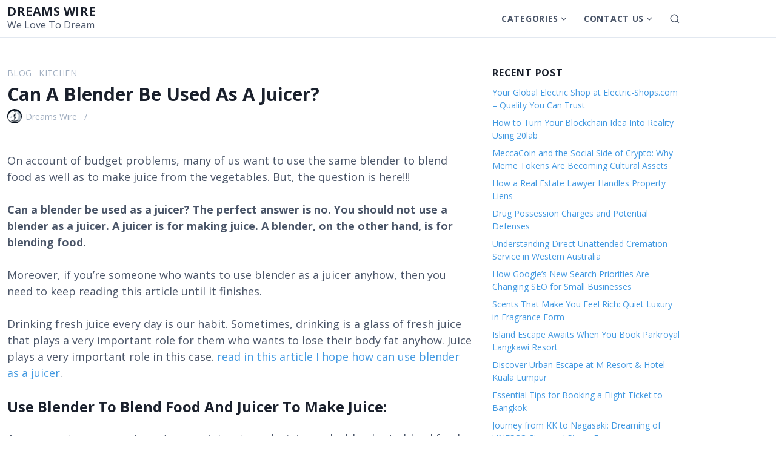

--- FILE ---
content_type: text/html; charset=UTF-8
request_url: https://dreamswire.com/can-a-blender-be-used-as-a-juicer/
body_size: 15636
content:
<!DOCTYPE html>
<html class="no-js" lang="en-US">
<head>
	<meta charset="UTF-8">
	<meta name="viewport" content="width=device-width, initial-scale=1.0">
	<meta name='robots' content='index, follow, max-image-preview:large, max-snippet:-1, max-video-preview:-1' />
	<style>img:is([sizes="auto" i], [sizes^="auto," i]) { contain-intrinsic-size: 3000px 1500px }</style>
	
	<!-- This site is optimized with the Yoast SEO plugin v25.3.1 - https://yoast.com/wordpress/plugins/seo/ -->
	<title>Can A Blender Be Used As A Juicer? - Dreams wire</title>
	<link rel="canonical" href="https://dreamswire.com/can-a-blender-be-used-as-a-juicer/" />
	<meta property="og:locale" content="en_US" />
	<meta property="og:type" content="article" />
	<meta property="og:title" content="Can A Blender Be Used As A Juicer? - Dreams wire" />
	<meta property="og:description" content="On account of budget problems, many of us want to use the same blender to blend food as well as&hellip;" />
	<meta property="og:url" content="https://dreamswire.com/can-a-blender-be-used-as-a-juicer/" />
	<meta property="og:site_name" content="Dreams wire" />
	<meta property="article:published_time" content="2025-06-12T05:15:43+00:00" />
	<meta property="og:image" content="https://dreamswire.com/wp-content/uploads/2020/04/Can-A-Blender-Be-Used-As-A-Juicer.jpg" />
	<meta property="og:image:width" content="924" />
	<meta property="og:image:height" content="610" />
	<meta property="og:image:type" content="image/jpeg" />
	<meta name="author" content="Dreams Wire" />
	<meta name="twitter:card" content="summary_large_image" />
	<meta name="twitter:label1" content="Written by" />
	<meta name="twitter:data1" content="Dreams Wire" />
	<meta name="twitter:label2" content="Est. reading time" />
	<meta name="twitter:data2" content="3 minutes" />
	<script type="application/ld+json" class="yoast-schema-graph">{"@context":"https://schema.org","@graph":[{"@type":"WebPage","@id":"https://dreamswire.com/can-a-blender-be-used-as-a-juicer/","url":"https://dreamswire.com/can-a-blender-be-used-as-a-juicer/","name":"Can A Blender Be Used As A Juicer? - Dreams wire","isPartOf":{"@id":"https://dreamswire.com/#website"},"primaryImageOfPage":{"@id":"https://dreamswire.com/can-a-blender-be-used-as-a-juicer/#primaryimage"},"image":{"@id":"https://dreamswire.com/can-a-blender-be-used-as-a-juicer/#primaryimage"},"thumbnailUrl":"https://dreamswire.com/wp-content/uploads/2020/04/Can-A-Blender-Be-Used-As-A-Juicer.jpg","datePublished":"2025-06-12T05:15:43+00:00","author":{"@id":"https://dreamswire.com/#/schema/person/928468e03a9831327304984f89366be3"},"breadcrumb":{"@id":"https://dreamswire.com/can-a-blender-be-used-as-a-juicer/#breadcrumb"},"inLanguage":"en-US","potentialAction":[{"@type":"ReadAction","target":["https://dreamswire.com/can-a-blender-be-used-as-a-juicer/"]}]},{"@type":"ImageObject","inLanguage":"en-US","@id":"https://dreamswire.com/can-a-blender-be-used-as-a-juicer/#primaryimage","url":"https://dreamswire.com/wp-content/uploads/2020/04/Can-A-Blender-Be-Used-As-A-Juicer.jpg","contentUrl":"https://dreamswire.com/wp-content/uploads/2020/04/Can-A-Blender-Be-Used-As-A-Juicer.jpg","width":924,"height":610,"caption":"Can A Blender Be Used As A Juicer"},{"@type":"BreadcrumbList","@id":"https://dreamswire.com/can-a-blender-be-used-as-a-juicer/#breadcrumb","itemListElement":[{"@type":"ListItem","position":1,"name":"Home","item":"https://dreamswire.com/"},{"@type":"ListItem","position":2,"name":"Can A Blender Be Used As A Juicer?"}]},{"@type":"WebSite","@id":"https://dreamswire.com/#website","url":"https://dreamswire.com/","name":"Dreams wire","description":"We Love To Dream","potentialAction":[{"@type":"SearchAction","target":{"@type":"EntryPoint","urlTemplate":"https://dreamswire.com/?s={search_term_string}"},"query-input":{"@type":"PropertyValueSpecification","valueRequired":true,"valueName":"search_term_string"}}],"inLanguage":"en-US"},{"@type":"Person","@id":"https://dreamswire.com/#/schema/person/928468e03a9831327304984f89366be3","name":"Dreams Wire","image":{"@type":"ImageObject","inLanguage":"en-US","@id":"https://dreamswire.com/#/schema/person/image/","url":"https://secure.gravatar.com/avatar/e8ab70357d9a63618f45b623f46d1d32aa3529890ffe6ad2b6224643e121f25f?s=96&d=mm&r=g","contentUrl":"https://secure.gravatar.com/avatar/e8ab70357d9a63618f45b623f46d1d32aa3529890ffe6ad2b6224643e121f25f?s=96&d=mm&r=g","caption":"Dreams Wire"},"sameAs":["https://dreamswire.com"],"url":"https://dreamswire.com/author/dreamswire/"}]}</script>
	<!-- / Yoast SEO plugin. -->


<link rel='dns-prefetch' href='//www.googletagmanager.com' />
<link rel="alternate" type="application/rss+xml" title="Dreams wire &raquo; Feed" href="https://dreamswire.com/feed/" />
<link rel="alternate" type="application/rss+xml" title="Dreams wire &raquo; Comments Feed" href="https://dreamswire.com/comments/feed/" />
<link rel="alternate" type="application/rss+xml" title="Dreams wire &raquo; Can A Blender Be Used As A Juicer? Comments Feed" href="https://dreamswire.com/can-a-blender-be-used-as-a-juicer/feed/" />
<script>
window._wpemojiSettings = {"baseUrl":"https:\/\/s.w.org\/images\/core\/emoji\/16.0.1\/72x72\/","ext":".png","svgUrl":"https:\/\/s.w.org\/images\/core\/emoji\/16.0.1\/svg\/","svgExt":".svg","source":{"concatemoji":"https:\/\/dreamswire.com\/wp-includes\/js\/wp-emoji-release.min.js?ver=6.8.3"}};
/*! This file is auto-generated */
!function(s,n){var o,i,e;function c(e){try{var t={supportTests:e,timestamp:(new Date).valueOf()};sessionStorage.setItem(o,JSON.stringify(t))}catch(e){}}function p(e,t,n){e.clearRect(0,0,e.canvas.width,e.canvas.height),e.fillText(t,0,0);var t=new Uint32Array(e.getImageData(0,0,e.canvas.width,e.canvas.height).data),a=(e.clearRect(0,0,e.canvas.width,e.canvas.height),e.fillText(n,0,0),new Uint32Array(e.getImageData(0,0,e.canvas.width,e.canvas.height).data));return t.every(function(e,t){return e===a[t]})}function u(e,t){e.clearRect(0,0,e.canvas.width,e.canvas.height),e.fillText(t,0,0);for(var n=e.getImageData(16,16,1,1),a=0;a<n.data.length;a++)if(0!==n.data[a])return!1;return!0}function f(e,t,n,a){switch(t){case"flag":return n(e,"\ud83c\udff3\ufe0f\u200d\u26a7\ufe0f","\ud83c\udff3\ufe0f\u200b\u26a7\ufe0f")?!1:!n(e,"\ud83c\udde8\ud83c\uddf6","\ud83c\udde8\u200b\ud83c\uddf6")&&!n(e,"\ud83c\udff4\udb40\udc67\udb40\udc62\udb40\udc65\udb40\udc6e\udb40\udc67\udb40\udc7f","\ud83c\udff4\u200b\udb40\udc67\u200b\udb40\udc62\u200b\udb40\udc65\u200b\udb40\udc6e\u200b\udb40\udc67\u200b\udb40\udc7f");case"emoji":return!a(e,"\ud83e\udedf")}return!1}function g(e,t,n,a){var r="undefined"!=typeof WorkerGlobalScope&&self instanceof WorkerGlobalScope?new OffscreenCanvas(300,150):s.createElement("canvas"),o=r.getContext("2d",{willReadFrequently:!0}),i=(o.textBaseline="top",o.font="600 32px Arial",{});return e.forEach(function(e){i[e]=t(o,e,n,a)}),i}function t(e){var t=s.createElement("script");t.src=e,t.defer=!0,s.head.appendChild(t)}"undefined"!=typeof Promise&&(o="wpEmojiSettingsSupports",i=["flag","emoji"],n.supports={everything:!0,everythingExceptFlag:!0},e=new Promise(function(e){s.addEventListener("DOMContentLoaded",e,{once:!0})}),new Promise(function(t){var n=function(){try{var e=JSON.parse(sessionStorage.getItem(o));if("object"==typeof e&&"number"==typeof e.timestamp&&(new Date).valueOf()<e.timestamp+604800&&"object"==typeof e.supportTests)return e.supportTests}catch(e){}return null}();if(!n){if("undefined"!=typeof Worker&&"undefined"!=typeof OffscreenCanvas&&"undefined"!=typeof URL&&URL.createObjectURL&&"undefined"!=typeof Blob)try{var e="postMessage("+g.toString()+"("+[JSON.stringify(i),f.toString(),p.toString(),u.toString()].join(",")+"));",a=new Blob([e],{type:"text/javascript"}),r=new Worker(URL.createObjectURL(a),{name:"wpTestEmojiSupports"});return void(r.onmessage=function(e){c(n=e.data),r.terminate(),t(n)})}catch(e){}c(n=g(i,f,p,u))}t(n)}).then(function(e){for(var t in e)n.supports[t]=e[t],n.supports.everything=n.supports.everything&&n.supports[t],"flag"!==t&&(n.supports.everythingExceptFlag=n.supports.everythingExceptFlag&&n.supports[t]);n.supports.everythingExceptFlag=n.supports.everythingExceptFlag&&!n.supports.flag,n.DOMReady=!1,n.readyCallback=function(){n.DOMReady=!0}}).then(function(){return e}).then(function(){var e;n.supports.everything||(n.readyCallback(),(e=n.source||{}).concatemoji?t(e.concatemoji):e.wpemoji&&e.twemoji&&(t(e.twemoji),t(e.wpemoji)))}))}((window,document),window._wpemojiSettings);
</script>
<style id='wp-emoji-styles-inline-css'>

	img.wp-smiley, img.emoji {
		display: inline !important;
		border: none !important;
		box-shadow: none !important;
		height: 1em !important;
		width: 1em !important;
		margin: 0 0.07em !important;
		vertical-align: -0.1em !important;
		background: none !important;
		padding: 0 !important;
	}
</style>
<link rel='stylesheet' id='wp-block-library-css' href='https://dreamswire.com/wp-includes/css/dist/block-library/style.min.css?ver=6.8.3' media='all' />
<style id='wp-block-library-theme-inline-css'>
.wp-block-audio :where(figcaption){color:#555;font-size:13px;text-align:center}.is-dark-theme .wp-block-audio :where(figcaption){color:#ffffffa6}.wp-block-audio{margin:0 0 1em}.wp-block-code{border:1px solid #ccc;border-radius:4px;font-family:Menlo,Consolas,monaco,monospace;padding:.8em 1em}.wp-block-embed :where(figcaption){color:#555;font-size:13px;text-align:center}.is-dark-theme .wp-block-embed :where(figcaption){color:#ffffffa6}.wp-block-embed{margin:0 0 1em}.blocks-gallery-caption{color:#555;font-size:13px;text-align:center}.is-dark-theme .blocks-gallery-caption{color:#ffffffa6}:root :where(.wp-block-image figcaption){color:#555;font-size:13px;text-align:center}.is-dark-theme :root :where(.wp-block-image figcaption){color:#ffffffa6}.wp-block-image{margin:0 0 1em}.wp-block-pullquote{border-bottom:4px solid;border-top:4px solid;color:currentColor;margin-bottom:1.75em}.wp-block-pullquote cite,.wp-block-pullquote footer,.wp-block-pullquote__citation{color:currentColor;font-size:.8125em;font-style:normal;text-transform:uppercase}.wp-block-quote{border-left:.25em solid;margin:0 0 1.75em;padding-left:1em}.wp-block-quote cite,.wp-block-quote footer{color:currentColor;font-size:.8125em;font-style:normal;position:relative}.wp-block-quote:where(.has-text-align-right){border-left:none;border-right:.25em solid;padding-left:0;padding-right:1em}.wp-block-quote:where(.has-text-align-center){border:none;padding-left:0}.wp-block-quote.is-large,.wp-block-quote.is-style-large,.wp-block-quote:where(.is-style-plain){border:none}.wp-block-search .wp-block-search__label{font-weight:700}.wp-block-search__button{border:1px solid #ccc;padding:.375em .625em}:where(.wp-block-group.has-background){padding:1.25em 2.375em}.wp-block-separator.has-css-opacity{opacity:.4}.wp-block-separator{border:none;border-bottom:2px solid;margin-left:auto;margin-right:auto}.wp-block-separator.has-alpha-channel-opacity{opacity:1}.wp-block-separator:not(.is-style-wide):not(.is-style-dots){width:100px}.wp-block-separator.has-background:not(.is-style-dots){border-bottom:none;height:1px}.wp-block-separator.has-background:not(.is-style-wide):not(.is-style-dots){height:2px}.wp-block-table{margin:0 0 1em}.wp-block-table td,.wp-block-table th{word-break:normal}.wp-block-table :where(figcaption){color:#555;font-size:13px;text-align:center}.is-dark-theme .wp-block-table :where(figcaption){color:#ffffffa6}.wp-block-video :where(figcaption){color:#555;font-size:13px;text-align:center}.is-dark-theme .wp-block-video :where(figcaption){color:#ffffffa6}.wp-block-video{margin:0 0 1em}:root :where(.wp-block-template-part.has-background){margin-bottom:0;margin-top:0;padding:1.25em 2.375em}
</style>
<style id='classic-theme-styles-inline-css'>
/*! This file is auto-generated */
.wp-block-button__link{color:#fff;background-color:#32373c;border-radius:9999px;box-shadow:none;text-decoration:none;padding:calc(.667em + 2px) calc(1.333em + 2px);font-size:1.125em}.wp-block-file__button{background:#32373c;color:#fff;text-decoration:none}
</style>
<style id='wpjoli-joli-table-of-contents-style-inline-css'>


</style>
<style id='global-styles-inline-css'>
:root{--wp--preset--aspect-ratio--square: 1;--wp--preset--aspect-ratio--4-3: 4/3;--wp--preset--aspect-ratio--3-4: 3/4;--wp--preset--aspect-ratio--3-2: 3/2;--wp--preset--aspect-ratio--2-3: 2/3;--wp--preset--aspect-ratio--16-9: 16/9;--wp--preset--aspect-ratio--9-16: 9/16;--wp--preset--color--black: #000000;--wp--preset--color--cyan-bluish-gray: #abb8c3;--wp--preset--color--white: #fff;--wp--preset--color--pale-pink: #f78da7;--wp--preset--color--vivid-red: #cf2e2e;--wp--preset--color--luminous-vivid-orange: #ff6900;--wp--preset--color--luminous-vivid-amber: #fcb900;--wp--preset--color--light-green-cyan: #7bdcb5;--wp--preset--color--vivid-green-cyan: #00d084;--wp--preset--color--pale-cyan-blue: #8ed1fc;--wp--preset--color--vivid-cyan-blue: #0693e3;--wp--preset--color--vivid-purple: #9b51e0;--wp--preset--color--accent: #4299e1;--wp--preset--color--dark: #1a202c;--wp--preset--color--base: #4a5568;--wp--preset--color--gray: #a0aec0;--wp--preset--color--light: #e2e8f0;--wp--preset--color--lighter: #edf2f7;--wp--preset--color--lightest: #f7fafc;--wp--preset--gradient--vivid-cyan-blue-to-vivid-purple: linear-gradient(135deg,rgba(6,147,227,1) 0%,rgb(155,81,224) 100%);--wp--preset--gradient--light-green-cyan-to-vivid-green-cyan: linear-gradient(135deg,rgb(122,220,180) 0%,rgb(0,208,130) 100%);--wp--preset--gradient--luminous-vivid-amber-to-luminous-vivid-orange: linear-gradient(135deg,rgba(252,185,0,1) 0%,rgba(255,105,0,1) 100%);--wp--preset--gradient--luminous-vivid-orange-to-vivid-red: linear-gradient(135deg,rgba(255,105,0,1) 0%,rgb(207,46,46) 100%);--wp--preset--gradient--very-light-gray-to-cyan-bluish-gray: linear-gradient(135deg,rgb(238,238,238) 0%,rgb(169,184,195) 100%);--wp--preset--gradient--cool-to-warm-spectrum: linear-gradient(135deg,rgb(74,234,220) 0%,rgb(151,120,209) 20%,rgb(207,42,186) 40%,rgb(238,44,130) 60%,rgb(251,105,98) 80%,rgb(254,248,76) 100%);--wp--preset--gradient--blush-light-purple: linear-gradient(135deg,rgb(255,206,236) 0%,rgb(152,150,240) 100%);--wp--preset--gradient--blush-bordeaux: linear-gradient(135deg,rgb(254,205,165) 0%,rgb(254,45,45) 50%,rgb(107,0,62) 100%);--wp--preset--gradient--luminous-dusk: linear-gradient(135deg,rgb(255,203,112) 0%,rgb(199,81,192) 50%,rgb(65,88,208) 100%);--wp--preset--gradient--pale-ocean: linear-gradient(135deg,rgb(255,245,203) 0%,rgb(182,227,212) 50%,rgb(51,167,181) 100%);--wp--preset--gradient--electric-grass: linear-gradient(135deg,rgb(202,248,128) 0%,rgb(113,206,126) 100%);--wp--preset--gradient--midnight: linear-gradient(135deg,rgb(2,3,129) 0%,rgb(40,116,252) 100%);--wp--preset--font-size--small: 13px;--wp--preset--font-size--medium: 20px;--wp--preset--font-size--large: 36px;--wp--preset--font-size--x-large: 42px;--wp--preset--font-size--xs: 12px;--wp--preset--font-size--sm: 14px;--wp--preset--font-size--md: 16px;--wp--preset--font-size--lg: 18px;--wp--preset--font-size--xl: 20px;--wp--preset--font-size--2-xl: 24px;--wp--preset--font-size--3-xl: 30px;--wp--preset--font-size--4-xl: 36px;--wp--preset--font-size--5-xl: 48px;--wp--preset--font-size--6-xl: 64px;--wp--preset--spacing--20: 0.44rem;--wp--preset--spacing--30: 0.67rem;--wp--preset--spacing--40: 1rem;--wp--preset--spacing--50: 1.5rem;--wp--preset--spacing--60: 2.25rem;--wp--preset--spacing--70: 3.38rem;--wp--preset--spacing--80: 5.06rem;--wp--preset--shadow--natural: 6px 6px 9px rgba(0, 0, 0, 0.2);--wp--preset--shadow--deep: 12px 12px 50px rgba(0, 0, 0, 0.4);--wp--preset--shadow--sharp: 6px 6px 0px rgba(0, 0, 0, 0.2);--wp--preset--shadow--outlined: 6px 6px 0px -3px rgba(255, 255, 255, 1), 6px 6px rgba(0, 0, 0, 1);--wp--preset--shadow--crisp: 6px 6px 0px rgba(0, 0, 0, 1);}:where(.is-layout-flex){gap: 0.5em;}:where(.is-layout-grid){gap: 0.5em;}body .is-layout-flex{display: flex;}.is-layout-flex{flex-wrap: wrap;align-items: center;}.is-layout-flex > :is(*, div){margin: 0;}body .is-layout-grid{display: grid;}.is-layout-grid > :is(*, div){margin: 0;}:where(.wp-block-columns.is-layout-flex){gap: 2em;}:where(.wp-block-columns.is-layout-grid){gap: 2em;}:where(.wp-block-post-template.is-layout-flex){gap: 1.25em;}:where(.wp-block-post-template.is-layout-grid){gap: 1.25em;}.has-black-color{color: var(--wp--preset--color--black) !important;}.has-cyan-bluish-gray-color{color: var(--wp--preset--color--cyan-bluish-gray) !important;}.has-white-color{color: var(--wp--preset--color--white) !important;}.has-pale-pink-color{color: var(--wp--preset--color--pale-pink) !important;}.has-vivid-red-color{color: var(--wp--preset--color--vivid-red) !important;}.has-luminous-vivid-orange-color{color: var(--wp--preset--color--luminous-vivid-orange) !important;}.has-luminous-vivid-amber-color{color: var(--wp--preset--color--luminous-vivid-amber) !important;}.has-light-green-cyan-color{color: var(--wp--preset--color--light-green-cyan) !important;}.has-vivid-green-cyan-color{color: var(--wp--preset--color--vivid-green-cyan) !important;}.has-pale-cyan-blue-color{color: var(--wp--preset--color--pale-cyan-blue) !important;}.has-vivid-cyan-blue-color{color: var(--wp--preset--color--vivid-cyan-blue) !important;}.has-vivid-purple-color{color: var(--wp--preset--color--vivid-purple) !important;}.has-black-background-color{background-color: var(--wp--preset--color--black) !important;}.has-cyan-bluish-gray-background-color{background-color: var(--wp--preset--color--cyan-bluish-gray) !important;}.has-white-background-color{background-color: var(--wp--preset--color--white) !important;}.has-pale-pink-background-color{background-color: var(--wp--preset--color--pale-pink) !important;}.has-vivid-red-background-color{background-color: var(--wp--preset--color--vivid-red) !important;}.has-luminous-vivid-orange-background-color{background-color: var(--wp--preset--color--luminous-vivid-orange) !important;}.has-luminous-vivid-amber-background-color{background-color: var(--wp--preset--color--luminous-vivid-amber) !important;}.has-light-green-cyan-background-color{background-color: var(--wp--preset--color--light-green-cyan) !important;}.has-vivid-green-cyan-background-color{background-color: var(--wp--preset--color--vivid-green-cyan) !important;}.has-pale-cyan-blue-background-color{background-color: var(--wp--preset--color--pale-cyan-blue) !important;}.has-vivid-cyan-blue-background-color{background-color: var(--wp--preset--color--vivid-cyan-blue) !important;}.has-vivid-purple-background-color{background-color: var(--wp--preset--color--vivid-purple) !important;}.has-black-border-color{border-color: var(--wp--preset--color--black) !important;}.has-cyan-bluish-gray-border-color{border-color: var(--wp--preset--color--cyan-bluish-gray) !important;}.has-white-border-color{border-color: var(--wp--preset--color--white) !important;}.has-pale-pink-border-color{border-color: var(--wp--preset--color--pale-pink) !important;}.has-vivid-red-border-color{border-color: var(--wp--preset--color--vivid-red) !important;}.has-luminous-vivid-orange-border-color{border-color: var(--wp--preset--color--luminous-vivid-orange) !important;}.has-luminous-vivid-amber-border-color{border-color: var(--wp--preset--color--luminous-vivid-amber) !important;}.has-light-green-cyan-border-color{border-color: var(--wp--preset--color--light-green-cyan) !important;}.has-vivid-green-cyan-border-color{border-color: var(--wp--preset--color--vivid-green-cyan) !important;}.has-pale-cyan-blue-border-color{border-color: var(--wp--preset--color--pale-cyan-blue) !important;}.has-vivid-cyan-blue-border-color{border-color: var(--wp--preset--color--vivid-cyan-blue) !important;}.has-vivid-purple-border-color{border-color: var(--wp--preset--color--vivid-purple) !important;}.has-vivid-cyan-blue-to-vivid-purple-gradient-background{background: var(--wp--preset--gradient--vivid-cyan-blue-to-vivid-purple) !important;}.has-light-green-cyan-to-vivid-green-cyan-gradient-background{background: var(--wp--preset--gradient--light-green-cyan-to-vivid-green-cyan) !important;}.has-luminous-vivid-amber-to-luminous-vivid-orange-gradient-background{background: var(--wp--preset--gradient--luminous-vivid-amber-to-luminous-vivid-orange) !important;}.has-luminous-vivid-orange-to-vivid-red-gradient-background{background: var(--wp--preset--gradient--luminous-vivid-orange-to-vivid-red) !important;}.has-very-light-gray-to-cyan-bluish-gray-gradient-background{background: var(--wp--preset--gradient--very-light-gray-to-cyan-bluish-gray) !important;}.has-cool-to-warm-spectrum-gradient-background{background: var(--wp--preset--gradient--cool-to-warm-spectrum) !important;}.has-blush-light-purple-gradient-background{background: var(--wp--preset--gradient--blush-light-purple) !important;}.has-blush-bordeaux-gradient-background{background: var(--wp--preset--gradient--blush-bordeaux) !important;}.has-luminous-dusk-gradient-background{background: var(--wp--preset--gradient--luminous-dusk) !important;}.has-pale-ocean-gradient-background{background: var(--wp--preset--gradient--pale-ocean) !important;}.has-electric-grass-gradient-background{background: var(--wp--preset--gradient--electric-grass) !important;}.has-midnight-gradient-background{background: var(--wp--preset--gradient--midnight) !important;}.has-small-font-size{font-size: var(--wp--preset--font-size--small) !important;}.has-medium-font-size{font-size: var(--wp--preset--font-size--medium) !important;}.has-large-font-size{font-size: var(--wp--preset--font-size--large) !important;}.has-x-large-font-size{font-size: var(--wp--preset--font-size--x-large) !important;}
:where(.wp-block-post-template.is-layout-flex){gap: 1.25em;}:where(.wp-block-post-template.is-layout-grid){gap: 1.25em;}
:where(.wp-block-columns.is-layout-flex){gap: 2em;}:where(.wp-block-columns.is-layout-grid){gap: 2em;}
:root :where(.wp-block-pullquote){font-size: 1.5em;line-height: 1.6;}
</style>
<link rel='stylesheet' id='contact-form-7-css' href='https://dreamswire.com/wp-content/plugins/contact-form-7/includes/css/styles.css?ver=6.1' media='all' />
<link rel='stylesheet' id='estar-css' href='https://dreamswire.com/wp-content/themes/estar/style.min.css?ver=1.3.6' media='all' />
<style id='akismet-widget-style-inline-css'>

			.a-stats {
				--akismet-color-mid-green: #357b49;
				--akismet-color-white: #fff;
				--akismet-color-light-grey: #f6f7f7;

				max-width: 350px;
				width: auto;
			}

			.a-stats * {
				all: unset;
				box-sizing: border-box;
			}

			.a-stats strong {
				font-weight: 600;
			}

			.a-stats a.a-stats__link,
			.a-stats a.a-stats__link:visited,
			.a-stats a.a-stats__link:active {
				background: var(--akismet-color-mid-green);
				border: none;
				box-shadow: none;
				border-radius: 8px;
				color: var(--akismet-color-white);
				cursor: pointer;
				display: block;
				font-family: -apple-system, BlinkMacSystemFont, 'Segoe UI', 'Roboto', 'Oxygen-Sans', 'Ubuntu', 'Cantarell', 'Helvetica Neue', sans-serif;
				font-weight: 500;
				padding: 12px;
				text-align: center;
				text-decoration: none;
				transition: all 0.2s ease;
			}

			/* Extra specificity to deal with TwentyTwentyOne focus style */
			.widget .a-stats a.a-stats__link:focus {
				background: var(--akismet-color-mid-green);
				color: var(--akismet-color-white);
				text-decoration: none;
			}

			.a-stats a.a-stats__link:hover {
				filter: brightness(110%);
				box-shadow: 0 4px 12px rgba(0, 0, 0, 0.06), 0 0 2px rgba(0, 0, 0, 0.16);
			}

			.a-stats .count {
				color: var(--akismet-color-white);
				display: block;
				font-size: 1.5em;
				line-height: 1.4;
				padding: 0 13px;
				white-space: nowrap;
			}
		
</style>

<!-- Google tag (gtag.js) snippet added by Site Kit -->

<!-- Google Analytics snippet added by Site Kit -->
<script src="https://www.googletagmanager.com/gtag/js?id=GT-WR97BH6" id="google_gtagjs-js" async></script>
<script id="google_gtagjs-js-after">
window.dataLayer = window.dataLayer || [];function gtag(){dataLayer.push(arguments);}
gtag("set","linker",{"domains":["dreamswire.com"]});
gtag("js", new Date());
gtag("set", "developer_id.dZTNiMT", true);
gtag("config", "GT-WR97BH6");
</script>

<!-- End Google tag (gtag.js) snippet added by Site Kit -->
<link rel="https://api.w.org/" href="https://dreamswire.com/wp-json/" /><link rel="alternate" title="JSON" type="application/json" href="https://dreamswire.com/wp-json/wp/v2/posts/582" /><link rel="EditURI" type="application/rsd+xml" title="RSD" href="https://dreamswire.com/xmlrpc.php?rsd" />
<meta name="generator" content="WordPress 6.8.3" />
<link rel='shortlink' href='https://dreamswire.com/?p=582' />
<link rel="alternate" title="oEmbed (JSON)" type="application/json+oembed" href="https://dreamswire.com/wp-json/oembed/1.0/embed?url=https%3A%2F%2Fdreamswire.com%2Fcan-a-blender-be-used-as-a-juicer%2F" />
<link rel="alternate" title="oEmbed (XML)" type="text/xml+oembed" href="https://dreamswire.com/wp-json/oembed/1.0/embed?url=https%3A%2F%2Fdreamswire.com%2Fcan-a-blender-be-used-as-a-juicer%2F&#038;format=xml" />
<style type="text/css">.aawp .aawp-tb__row--highlight{background-color:#256aaf;}.aawp .aawp-tb__row--highlight{color:#fff;}.aawp .aawp-tb__row--highlight a{color:#fff;}</style><meta name="generator" content="Site Kit by Google 1.155.0" />		<script>document.documentElement.className = document.documentElement.className.replace( 'no-js', 'js' );</script>
		
<link rel='preconnect' href='https://fonts.gstatic.com' crossorigin />
<link rel='preload' as='style' href='https://fonts.googleapis.com/css?family=Open%20Sans:regular,italic,700,700italic,300&#038;display=swap' />
<link rel='stylesheet' href='https://fonts.googleapis.com/css?family=Open%20Sans:regular,italic,700,700italic,300&#038;display=swap' media='print' onload='this.media="all"' />

<style id='estar-fonts'>
	body { font-family: "Open Sans", sans-serif }
	h1,h2,h3,h4,h5,h6 { font-family: "Open Sans", sans-serif }
	h1 { font-weight: 600; font-style: normal }
	h2 { font-weight: 600; font-style: normal }
	h3 { font-weight: 700; font-style: normal }
	h4 { font-family: "Open Sans", sans-serif; font-weight: 300; font-style: normal }
	h5 { font-weight: 300; font-style: normal }
</style>
<link rel="icon" href="https://dreamswire.com/wp-content/uploads/2021/06/cropped-Dreams-Wire-32x32.jpg" sizes="32x32" />
<link rel="icon" href="https://dreamswire.com/wp-content/uploads/2021/06/cropped-Dreams-Wire-192x192.jpg" sizes="192x192" />
<link rel="apple-touch-icon" href="https://dreamswire.com/wp-content/uploads/2021/06/cropped-Dreams-Wire-180x180.jpg" />
<meta name="msapplication-TileImage" content="https://dreamswire.com/wp-content/uploads/2021/06/cropped-Dreams-Wire-270x270.jpg" />
</head>
<body class="wp-singular post-template-default single single-post postid-582 single-format-standard wp-embed-responsive wp-theme-estar aawp-custom sidebar-right header-sticky header-wide menu-right singular no-thumbnail entry-header-left">
	<a class="skip-link screen-reader-text" href="#content">Skip to content</a>

	<header id="header" class="header" role="banner">
	<div class="header-inner container">
		<div class="branding">
						<div class="site-name">
				<div class="site-title">
	<a href="https://dreamswire.com">Dreams wire</a>
</div>	<div class="site-description">We Love To Dream</div>
			</div>
		</div>

					
<nav id="nav" class="nav" aria-label="Primary Navigation" role="navigation">
	<ul id="primary-menu" class="menu"><li id="menu-item-2540" class="menu-item menu-item-type-taxonomy menu-item-object-category current-post-ancestor current-menu-parent current-post-parent menu-item-has-children menu-item-2540"><div class="menu-text"><a href="https://dreamswire.com/category/blog/" aria-haspopup="true" aria-expanded="false">Categories</a><button class="sub-menu-toggle" aria-expanded="false"><span class="screen-reader-text">Show submenu for Categories</span><svg xmlns="http://www.w3.org/2000/svg" viewBox="0 0 24 24" class="icon"><polyline points="6 9 12 15 18 9"></polyline></svg></button></div>
<ul class="sub-menu">
	<li id="menu-item-25196" class="menu-item menu-item-type-taxonomy menu-item-object-category menu-item-25196"><a href="https://dreamswire.com/category/blog/automotive-industrial/">Automotive &amp; Industrial</a></li>
	<li id="menu-item-25197" class="menu-item menu-item-type-taxonomy menu-item-object-category menu-item-25197"><a href="https://dreamswire.com/category/blog/beauty-personal-care/">Beauty &amp; Personal Care</a></li>
	<li id="menu-item-25198" class="menu-item menu-item-type-taxonomy menu-item-object-category menu-item-25198"><a href="https://dreamswire.com/category/blog/business/">Business</a></li>
	<li id="menu-item-25199" class="menu-item menu-item-type-taxonomy menu-item-object-category menu-item-25199"><a href="https://dreamswire.com/category/blog/business/crypto-currency/">Crypto Currency</a></li>
	<li id="menu-item-25200" class="menu-item menu-item-type-taxonomy menu-item-object-category menu-item-25200"><a href="https://dreamswire.com/category/blog/business/digital-marketing/">Digital Marketing</a></li>
	<li id="menu-item-25201" class="menu-item menu-item-type-taxonomy menu-item-object-category menu-item-25201"><a href="https://dreamswire.com/category/blog/business/finance/">Finance</a></li>
	<li id="menu-item-25203" class="menu-item menu-item-type-taxonomy menu-item-object-category menu-item-25203"><a href="https://dreamswire.com/category/blog/business/real-estate/">Real Estate</a></li>
	<li id="menu-item-25204" class="menu-item menu-item-type-taxonomy menu-item-object-category menu-item-25204"><a href="https://dreamswire.com/category/blog/education/">Education</a></li>
	<li id="menu-item-25205" class="menu-item menu-item-type-taxonomy menu-item-object-category menu-item-25205"><a href="https://dreamswire.com/category/blog/entertainment/">Entertainment</a></li>
	<li id="menu-item-25206" class="menu-item menu-item-type-taxonomy menu-item-object-category menu-item-25206"><a href="https://dreamswire.com/category/blog/gardening/">Gardening</a></li>
	<li id="menu-item-25207" class="menu-item menu-item-type-taxonomy menu-item-object-category menu-item-has-children menu-item-25207"><div class="menu-text"><a href="https://dreamswire.com/category/blog/health-fitness/" aria-haspopup="true" aria-expanded="false">Health &amp; Fitness</a><button class="sub-menu-toggle" aria-expanded="false"><span class="screen-reader-text">Show submenu for Health &amp; Fitness</span><svg xmlns="http://www.w3.org/2000/svg" viewBox="0 0 24 24" class="icon"><polyline points="6 9 12 15 18 9"></polyline></svg></button></div>
	<ul class="sub-menu">
		<li id="menu-item-25208" class="menu-item menu-item-type-taxonomy menu-item-object-category menu-item-25208"><a href="https://dreamswire.com/category/blog/health-fitness/dental-care/">Dental Care</a></li>
	</ul>
</li>
	<li id="menu-item-25209" class="menu-item menu-item-type-taxonomy menu-item-object-category menu-item-has-children menu-item-25209"><div class="menu-text"><a href="https://dreamswire.com/category/blog/home-improvement/" aria-haspopup="true" aria-expanded="false">Home Improvement</a><button class="sub-menu-toggle" aria-expanded="false"><span class="screen-reader-text">Show submenu for Home Improvement</span><svg xmlns="http://www.w3.org/2000/svg" viewBox="0 0 24 24" class="icon"><polyline points="6 9 12 15 18 9"></polyline></svg></button></div>
	<ul class="sub-menu">
		<li id="menu-item-25210" class="menu-item menu-item-type-taxonomy menu-item-object-category menu-item-25210"><a href="https://dreamswire.com/category/blog/home-improvement/moving/">Moving</a></li>
		<li id="menu-item-25211" class="menu-item menu-item-type-taxonomy menu-item-object-category menu-item-25211"><a href="https://dreamswire.com/category/blog/home-improvement/roof/">Roof</a></li>
		<li id="menu-item-25212" class="menu-item menu-item-type-taxonomy menu-item-object-category menu-item-25212"><a href="https://dreamswire.com/category/blog/home-improvement/security/">Security</a></li>
		<li id="menu-item-25213" class="menu-item menu-item-type-taxonomy menu-item-object-category current-post-ancestor current-menu-parent current-post-parent menu-item-25213"><a href="https://dreamswire.com/category/blog/kitchen/">Kitchen</a></li>
	</ul>
</li>
	<li id="menu-item-25214" class="menu-item menu-item-type-taxonomy menu-item-object-category menu-item-25214"><a href="https://dreamswire.com/category/blog/lifestyle/">Lifestyle</a></li>
	<li id="menu-item-25215" class="menu-item menu-item-type-taxonomy menu-item-object-category menu-item-25215"><a href="https://dreamswire.com/category/blog/lifestyle/fashion/">Fashion</a></li>
	<li id="menu-item-25216" class="menu-item menu-item-type-taxonomy menu-item-object-category menu-item-25216"><a href="https://dreamswire.com/category/blog/lifestyle/fashion/jewelry/">Jewelry</a></li>
	<li id="menu-item-25217" class="menu-item menu-item-type-taxonomy menu-item-object-category menu-item-25217"><a href="https://dreamswire.com/category/blog/pets/">Pets</a></li>
	<li id="menu-item-25218" class="menu-item menu-item-type-taxonomy menu-item-object-category menu-item-25218"><a href="https://dreamswire.com/category/blog/sports-outdoor/">Sports &amp; Outdoor</a></li>
	<li id="menu-item-25219" class="menu-item menu-item-type-taxonomy menu-item-object-category menu-item-25219"><a href="https://dreamswire.com/category/blog/sports-outdoor/hunting/">Hunting</a></li>
	<li id="menu-item-25220" class="menu-item menu-item-type-taxonomy menu-item-object-category menu-item-has-children menu-item-25220"><div class="menu-text"><a href="https://dreamswire.com/category/blog/technology/" aria-haspopup="true" aria-expanded="false">Technology</a><button class="sub-menu-toggle" aria-expanded="false"><span class="screen-reader-text">Show submenu for Technology</span><svg xmlns="http://www.w3.org/2000/svg" viewBox="0 0 24 24" class="icon"><polyline points="6 9 12 15 18 9"></polyline></svg></button></div>
	<ul class="sub-menu">
		<li id="menu-item-25221" class="menu-item menu-item-type-taxonomy menu-item-object-category menu-item-25221"><a href="https://dreamswire.com/category/blog/technology/software/">Software</a></li>
	</ul>
</li>
	<li id="menu-item-25222" class="menu-item menu-item-type-taxonomy menu-item-object-category menu-item-25222"><a href="https://dreamswire.com/category/blog/travel/">Travel</a></li>
	<li id="menu-item-25223" class="menu-item menu-item-type-taxonomy menu-item-object-category menu-item-25223"><a href="https://dreamswire.com/category/law/">Law</a></li>
</ul>
</li>
<li id="menu-item-2558" class="menu-item menu-item-type-post_type menu-item-object-page menu-item-has-children menu-item-2558"><div class="menu-text"><a href="https://dreamswire.com/contact/" aria-haspopup="true" aria-expanded="false">Contact Us</a><button class="sub-menu-toggle" aria-expanded="false"><span class="screen-reader-text">Show submenu for Contact Us</span><svg xmlns="http://www.w3.org/2000/svg" viewBox="0 0 24 24" class="icon"><polyline points="6 9 12 15 18 9"></polyline></svg></button></div>
<ul class="sub-menu">
	<li id="menu-item-21177" class="menu-item menu-item-type-post_type menu-item-object-page menu-item-21177"><a href="https://dreamswire.com/about/">About US</a></li>
	<li id="menu-item-21176" class="menu-item menu-item-type-post_type menu-item-object-page menu-item-privacy-policy menu-item-21176"><a rel="privacy-policy" href="https://dreamswire.com/privacy-policy/">Privacy Policy</a></li>
	<li id="menu-item-21178" class="menu-item menu-item-type-post_type menu-item-object-page menu-item-21178"><a href="https://dreamswire.com/terms-and-conditions/">Terms and Conditions</a></li>
</ul>
</li>
</ul></nav>		
		
					<button class="search-open header-icon" aria-expanded="false"
							>
				<span class="screen-reader-text">Search</span>
				<svg xmlns="http://www.w3.org/2000/svg" viewBox="0 0 24 24" class="icon"><circle cx="11" cy="11" r="8"></circle><line x1="21" y1="21" x2="16.65" y2="16.65"></line></svg>			</button>
			<div class="header-search">
				<form role="search" method="get" class="search-form" action="https://dreamswire.com/">
				<label>
					<span class="screen-reader-text">Search for:</span>
					<input type="search" class="search-field" placeholder="Search &hellip;" value="" name="s" />
				</label>
				<input type="submit" class="search-submit" value="Search" />
			</form>				<button class="search-close header-icon"
									>
					<span class="screen-reader-text">Close</span>
					&times;
				</button>
			</div>
		
		
<button id="menu-toggle" class="menu-toggle header-icon" aria-controls="primary-menu" aria-expanded="false">
	<span class="screen-reader-text">Menu</span>
	<svg xmlns="http://www.w3.org/2000/svg" viewBox="0 0 24 24" class="icon"><line x1="3" y1="12" x2="21" y2="12"></line><line x1="3" y1="6" x2="21" y2="6"></line><line x1="3" y1="18" x2="21" y2="18"></line></svg></button>	</div>
</header>


	<div class="content container" id="content">
<main class="main" role="main">
	
<article class="post-582 post type-post status-publish format-standard has-post-thumbnail hentry category-blog category-kitchen entry" id="post-582">
	
	<header class="entry-header">
		
		<div class="entry-header-text">
			<ul class="post-categories">
	<li><a href="https://dreamswire.com/category/blog/" rel="category tag">Blog</a></li>
	<li><a href="https://dreamswire.com/category/blog/kitchen/" rel="category tag">Kitchen</a></li></ul><h1 class="entry-title">Can A Blender Be Used As A Juicer?</h1>
							<div class="entry-meta">
					<span class="author vcard"><img alt='Dreams Wire' src='https://secure.gravatar.com/avatar/e8ab70357d9a63618f45b623f46d1d32aa3529890ffe6ad2b6224643e121f25f?s=24&#038;d=mm&#038;r=g' srcset='https://secure.gravatar.com/avatar/e8ab70357d9a63618f45b623f46d1d32aa3529890ffe6ad2b6224643e121f25f?s=48&#038;d=mm&#038;r=g 2x' class='avatar avatar-24 photo' height='24' width='24' decoding='async'/> <a class="url fn n" href="https://dreamswire.com/author/dreamswire/">Dreams Wire</a></span><time class="entry-date published" datetime="2025-06-12T05:15:43+00:00"></time><time class="updated" datetime="2021-06-26T14:17:04+00:00"></time>				</div>
					</div>
	</header>

	
	
	<div class="entry-content">
		
<p>On account of budget problems, many of us want to use the same blender to blend food as well as to make juice from the vegetables. But, the question is here!!!</p>



<p><strong>Can a blender be used as a juicer? The perfect answer is no. You should not use a blender as a juicer. A juicer is for making juice. A blender, on the other hand, is for blending food.&nbsp;</strong></p>



<p>Moreover, if you’re someone who wants to use blender as a juicer anyhow, then you need to keep reading this article until it finishes.</p>



<p>Drinking fresh juice every day is our habit. Sometimes, drinking is a glass of fresh juice that plays a very important role for them who wants to lose their body fat anyhow. Juice plays a very important role in this case. <a class="rank-math-link rank-math-link" href="https://dreamswire.com/how-to-use-a-blender-as-a-juicer/">read in this article I hope how can use blender as a juicer</a>.</p>



<h2 class="wp-block-heading"><strong>Use Blender To Blend Food And Juicer To Make Juice:&nbsp;</strong></h2>



<p>As an expert, we suggest you to use a juicer to make juice and a blender to blend food. So, you’ll see that everything is happening well.&nbsp;</p>



<h2 class="wp-block-heading"><strong>The Ultimate Reasons Behind Why You Shouldn’t Can A Blender Be Used As A Juicer?</strong></h2>



<p>There are many reasons that you should have your mind when you will <a aria-label=" (opens in a new tab)" rel="noreferrer noopener" class="rank-math-link rank-math-link" href="https://en.wikipedia.org/wiki/Juicing" target="_blank">try to use a blender as a juicer</a>. Wink your eyes!</p>



<ul class="wp-block-list"><li><strong>Blender Or Juicer: Which one?</strong></li></ul>



<p>It goes with saying, a juicer is making juice with food and vegetable. A blender, on the other hand, is for blending food so that we can use them to cook and bake.&nbsp;</p>



<p>It’s true that blender is made of strengthening metal than that of juicer. For this reason, if you want to use a blender to make juice, your juice probably gets bitter.&nbsp;Because, a blender may blend your foodstuffs with high speed.</p>



<ul class="wp-block-list"><li><strong>Pulp and Fiber:</strong></li></ul>



<p>The second reason why you don’t need to use a blender as a juice is that there is a strainer with every juicer. On the other hand, to have a strainer with the blender is not necessary.&nbsp;</p>



<p>In that case, you have to use an additional strainer or a piece of cheesecloth.</p>



<h3 class="wp-block-heading"><strong>So, Isn’t There Any Way To Use a Blender As A Juicer?</strong></h3>



<p>It’s a common thing that you’ll try to find if there is any way to use blender as a juicer. Think of you, we’re now going to break down each and everything how you can use a blender as a juicer.&nbsp;</p>



<p>Here are the ultimate steps. Look at a glance!</p>



<ul class="wp-block-list"><li><strong>Buy A Blender From Any Leading Brand:&nbsp;</strong></li></ul>



<p>If you’re someone that your intention is to make juice and blend foodstuffs with the same gadget, then consider a high-quality blender for you. Reaosn is very simple. A high-quality blender will allow you to make juice and blend at the same time. Needless to say, blender is such an electric gadget that can be used for multiple purposes.&nbsp;</p>



<ul class="wp-block-list"><li><strong>Consider A Strainer Or A Cheesecloth:&nbsp;</strong></li></ul>



<p><br>When you intend to prepare juice from many food items, have it in your mind that you have a strainer or cheesecloth. A strainer will help you separate pulp and fiber from your juicer.&nbsp;</p>



<h3 class="wp-block-heading"><strong>Downside Of Making Juice With A Blender:&nbsp;&nbsp;</strong></h3>



<p>Whether you believe it or not, it’s true that there is a downside of making juice with a blender. After grinding your food and vegetables with the blender, you have to separate fiber from the juice. And this job will take much time from you. That’s why you should always consider a juicer to make juice.&nbsp;</p>



<h3 class="wp-block-heading"><strong>Final Thought:&nbsp;</strong></h3>



<p>In a nutshell, we’ve tried to let you know all the matters that are related to the topic “can a blender be used as a juicer?” We hope that we’ve covered each and everything that you should know.&nbsp; Let us know by commenting if you have any more questions.</p>
	</div>

	
	
	<footer class="entry-footer">
			</footer>

	</article>


	<nav class="navigation post-navigation" aria-label="Posts">
		<h2 class="screen-reader-text">Post navigation</h2>
		<div class="nav-links"><article class="adjacent">
			<a class="adjacent-thumbnail" href="https://dreamswire.com/multimineral-supplements-functions-deformations/" title="Multimineral Supplements: Functions &amp; Deformations">
			<img width="150" height="150" src="https://dreamswire.com/wp-content/uploads/2021/09/selective-focus-photo-of-pink-tablets-2919591-150x150.jpg" class="attachment-thumbnail size-thumbnail wp-post-image" alt="Multimineral Supplements" decoding="async" />		</a>
		<div class="adjacent-body">
		<div class="adjacent-label">Previous Post</div>
		<a href="https://dreamswire.com/multimineral-supplements-functions-deformations/" rel="bookmark">Multimineral Supplements: Functions &amp; Deformations</a>	</div>
</article><article class="adjacent">
			<a class="adjacent-thumbnail" href="https://dreamswire.com/magento-websites-creation/" title="Magento websites Creation  the definitive guide for 2021">
			<img width="150" height="150" src="https://dreamswire.com/wp-content/uploads/2021/09/magento-ecommerce-developement-150x150.jpg" class="attachment-thumbnail size-thumbnail wp-post-image" alt="magneto websites" decoding="async" />		</a>
		<div class="adjacent-body">
		<div class="adjacent-label">Next Post</div>
		<a href="https://dreamswire.com/magento-websites-creation/" rel="bookmark">Magento websites Creation  the definitive guide for 2021</a>	</div>
</article></div>
	</nav><div id="comments" class="comments-area">
			<div id="respond" class="comment-respond">
		<h3 id="reply-title" class="comment-reply-title">Leave a Reply <small><a rel="nofollow" id="cancel-comment-reply-link" href="/can-a-blender-be-used-as-a-juicer/#respond" style="display:none;">Cancel reply</a></small></h3><form action="https://dreamswire.com/wp-comments-post.php" method="post" id="commentform" class="comment-form"><p class="comment-notes"><span id="email-notes">Your email address will not be published.</span> <span class="required-field-message">Required fields are marked <span class="required">*</span></span></p><p class="comment-form-comment"><label for="comment">Comment <span class="required">*</span></label> <textarea id="comment" name="comment" cols="45" rows="8" maxlength="65525" required></textarea></p><p class="comment-form-author"><label for="author">Name <span class="required">*</span></label> <input id="author" name="author" type="text" value="" size="30" maxlength="245" autocomplete="name" required /></p>
<p class="comment-form-email"><label for="email">Email <span class="required">*</span></label> <input id="email" name="email" type="email" value="" size="30" maxlength="100" aria-describedby="email-notes" autocomplete="email" required /></p>
<p class="comment-form-url"><label for="url">Website</label> <input id="url" name="url" type="url" value="" size="30" maxlength="200" autocomplete="url" /></p>
<p class="comment-form-cookies-consent"><input id="wp-comment-cookies-consent" name="wp-comment-cookies-consent" type="checkbox" value="yes" /> <label for="wp-comment-cookies-consent">Save my name, email, and website in this browser for the next time I comment.</label></p>
<p class="form-submit"><input name="submit" type="submit" id="submit" class="submit" value="Post Comment" /> <input type='hidden' name='comment_post_ID' value='582' id='comment_post_ID' />
<input type='hidden' name='comment_parent' id='comment_parent' value='0' />
</p><p style="display: none;"><input type="hidden" id="akismet_comment_nonce" name="akismet_comment_nonce" value="ad8adaf0a1" /></p><p style="display: none !important;" class="akismet-fields-container" data-prefix="ak_"><label>&#916;<textarea name="ak_hp_textarea" cols="45" rows="8" maxlength="100"></textarea></label><input type="hidden" id="ak_js_1" name="ak_js" value="129"/><script>document.getElementById( "ak_js_1" ).setAttribute( "value", ( new Date() ).getTime() );</script></p></form>	</div><!-- #respond -->
	</div>
</main>


<aside class="sidebar" role="complementary">
	
		<div id="recent-posts-4" class="widget widget_recent_entries">
		<h3 class="widget-title">Recent Post</h3>
		<ul>
											<li>
					<a href="https://dreamswire.com/your-global-electric-shop-at-electric-shops-com-quality-you-can-trust/">Your Global Electric Shop at Electric-Shops.com – Quality You Can Trust</a>
									</li>
											<li>
					<a href="https://dreamswire.com/how-to-turn-your-blockchain-idea-into-reality-using-20lab/">How to Turn Your Blockchain Idea Into Reality Using 20lab</a>
									</li>
											<li>
					<a href="https://dreamswire.com/meccacoin-and-the-social-side-of-crypto-why-meme-tokens-are-becoming-cultural-assets/">MeccaCoin and the Social Side of Crypto: Why Meme Tokens Are Becoming Cultural Assets</a>
									</li>
											<li>
					<a href="https://dreamswire.com/how-a-real-estate-lawyer-handles-property-liens/">How a Real Estate Lawyer Handles Property Liens</a>
									</li>
											<li>
					<a href="https://dreamswire.com/drug-possession-charges-and-potential-defenses/">Drug Possession Charges and Potential Defenses</a>
									</li>
											<li>
					<a href="https://dreamswire.com/understanding-direct-unattended-cremation-service-in-western-australia/">Understanding Direct Unattended Cremation Service in Western Australia</a>
									</li>
											<li>
					<a href="https://dreamswire.com/google-search-changing-for-small-businesses/">How Google’s New Search Priorities Are Changing SEO for Small Businesses</a>
									</li>
											<li>
					<a href="https://dreamswire.com/scents-that-make-you-feel-rich-quiet-luxury-in-fragrance-form/">Scents That Make You Feel Rich: Quiet Luxury in Fragrance Form</a>
									</li>
											<li>
					<a href="https://dreamswire.com/island-escape-awaits-when-you-book-parkroyal-langkawi-resort/">Island Escape Awaits When You Book Parkroyal Langkawi Resort</a>
									</li>
											<li>
					<a href="https://dreamswire.com/discover-urban-escape-at-m-resort-hotel-kuala-lumpur/">Discover Urban Escape at M Resort &#038; Hotel Kuala Lumpur</a>
									</li>
											<li>
					<a href="https://dreamswire.com/essential-tips-for-booking-a-flight-ticket-to-bangkok/">Essential Tips for Booking a Flight Ticket to Bangkok</a>
									</li>
											<li>
					<a href="https://dreamswire.com/journey-from-kk-to-nagasaki-dreaming-of-unesco-sites-and-street-eats/">Journey from KK to Nagasaki: Dreaming of UNESCO Sites and Street Eats</a>
									</li>
											<li>
					<a href="https://dreamswire.com/typical-proxy-configuration-mistakes-and-how-to-prevent-them/">Typical Proxy Configuration Mistakes and How to Prevent Them</a>
									</li>
											<li>
					<a href="https://dreamswire.com/calculating-the-tco-impact-of-solar-on-electrical-asset-depreciation/">Calculating the TCO Impact of Solar on Electrical Asset Depreciation</a>
									</li>
											<li>
					<a href="https://dreamswire.com/swapter-modern-cryptocurrency-exchange-platform/">Swapter: Fast &amp; Secure Cryptocurrency Exchange Platform | Trade Crypto with Confidence</a>
									</li>
											<li>
					<a href="https://dreamswire.com/e-electroshops-com-your-global-electronic-components-distributor-and-wholesaler/">E-Electroshops.com – Your Global Electronic Components Distributor and Wholesaler</a>
									</li>
											<li>
					<a href="https://dreamswire.com/unlocking-the-secrets-to-cheaper-flight-tickets-every-time/">Unlocking the Secrets to Cheaper Flight Tickets Every Time</a>
									</li>
											<li>
					<a href="https://dreamswire.com/your-complete-guide-to-flying-from-kuala-lumpur-to-singapore/">Your Complete Guide to Flying from Kuala Lumpur to Singapore</a>
									</li>
											<li>
					<a href="https://dreamswire.com/the-role-of-smart-warehouse-design-and-layout-in-modern-storage-efficiency/">The Role of Smart Warehouse Design and Layout in Modern Storage Efficiency</a>
									</li>
											<li>
					<a href="https://dreamswire.com/peony-wallpaper-in-hotels-and-hospitality/">Peony Wallpaper in Hotels and Hospitality</a>
									</li>
											<li>
					<a href="https://dreamswire.com/how-drug-case-lawyers-challenge-evidence-in-possession-cases/">How Drug Case Lawyers Challenge Evidence in Possession Cases</a>
									</li>
											<li>
					<a href="https://dreamswire.com/understanding-divorce-law-guidance-process-and-support-for-families/">Understanding Divorce Law: Guidance, Process, and Support for Families</a>
									</li>
											<li>
					<a href="https://dreamswire.com/family-friendly-travel-rest-made-easy-at-capsule-transit-klia-2/">Family-Friendly Travel Rest Made Easy at Capsule Transit KLIA 2</a>
									</li>
											<li>
					<a href="https://dreamswire.com/family-adventures-from-penang-to-melaka-for-all-ages/">Family Adventures from Penang to Melaka for All Ages</a>
									</li>
											<li>
					<a href="https://dreamswire.com/grey-tiles-the-perfect-balance-of-style-and-modern-elegance/">Grey Tiles: The Perfect Balance of Style and Modern Elegance</a>
									</li>
											<li>
					<a href="https://dreamswire.com/shingle-wars-which-roofing-style-really-holds-up-best/">Shingle Wars: Which Roofing Style Really Holds Up Best?</a>
									</li>
											<li>
					<a href="https://dreamswire.com/the-certifications-that-get-you-hired-in-solar/">The Certifications That Get You Hired in Solar — Insights from Freedom Forever</a>
									</li>
											<li>
					<a href="https://dreamswire.com/singapore-hotel-escapes-that-make-every-trip-memorable/">Singapore Hotel Escapes That Make Every Trip Memorable</a>
									</li>
											<li>
					<a href="https://dreamswire.com/drop-servicing/">5 THINGS TO MAKE A GOOD DROP SERVICING WEBSITE </a>
									</li>
											<li>
					<a href="https://dreamswire.com/chocolate-the-secret-treat-to-make-your-periods-less-painful/">Chocolate: The secret treat to make your periods less painful</a>
									</li>
											<li>
					<a href="https://dreamswire.com/is-shrimp-tail-edible/">Is Shrimp Tail Edible? Add Texture &#038; Nutrients to Your Diet with Shrimp Tails</a>
									</li>
											<li>
					<a href="https://dreamswire.com/beyond-comparison-the-reasons-why-crayola-crayons-are-unmatched/">Beyond Comparison: The Reasons Why Crayola Crayons Are Unmatched</a>
									</li>
											<li>
					<a href="https://dreamswire.com/is-amazon-coming-for-sci-fi-and-fantasy-fans/">Is Amazon Coming for Sci-Fi and Fantasy Fans?</a>
									</li>
											<li>
					<a href="https://dreamswire.com/influencer-management/">Influencer management- How to manage influencers for effective influencer marketing</a>
									</li>
											<li>
					<a href="https://dreamswire.com/back-pain-methods-of-treatment-and-prevention/">Back pain: Methods of treatment and prevention</a>
									</li>
											<li>
					<a href="https://dreamswire.com/how-back-pain-improve-with-easy-steps/">HOW BACK PAIN IMPROVE WITH EASY STEPS</a>
									</li>
											<li>
					<a href="https://dreamswire.com/why-shower-filters-are-essential-for-your-home/">Why Shower Filters are Essential for Your Home</a>
									</li>
											<li>
					<a href="https://dreamswire.com/how-to-choose-the-right-lute-for-asphalt-work/">How to Choose the Right Lute for Asphalt Work</a>
									</li>
											<li>
					<a href="https://dreamswire.com/exploring-interests-tips-for-picking-up-a-new-hobby/">Exploring Interests: Tips for Picking Up a New Hobby</a>
									</li>
											<li>
					<a href="https://dreamswire.com/is-dog-toothpaste-edible/">Is Dog Toothpaste Edible? Dog’s Things aren’t for Humans!</a>
									</li>
											<li>
					<a href="https://dreamswire.com/is-pine-tree-sap-edible/">Is Pine Tree Sap Edible? Need to Know the Eating Method Properly</a>
									</li>
											<li>
					<a href="https://dreamswire.com/how-to-find-the-best-online-therapist-for-your-mental-health-needs/">How to Find the Best Online Therapist for Your Mental Health Needs</a>
									</li>
											<li>
					<a href="https://dreamswire.com/makkah-a-great-place-to-visit-for-hajj-umrah-or-business-purposes/">Makkah &#8211; A Great Place To Visit For Hajj, Umrah, Or Business Purposes</a>
									</li>
											<li>
					<a href="https://dreamswire.com/lift-your-confidence-by-facelifting-your-face/">Lift your confidence by lifting your face!</a>
									</li>
											<li>
					<a href="https://dreamswire.com/5-tips-for-improving-your-archery-skills/">5 Tips for Improving Your Archery Skills</a>
									</li>
											<li>
					<a href="https://dreamswire.com/easy-tips-to-write-a-book-for-children/">Easy Tips to Write a Book for Children</a>
									</li>
											<li>
					<a href="https://dreamswire.com/why-you-should-avoid-investing-in-blockchain-healthcare-stocks/">Why You Should Avoid Investing in Blockchain Healthcare Stock</a>
									</li>
											<li>
					<a href="https://dreamswire.com/6-tips-for-quitting-harmful-substances/">6 Tips For Quitting Harmful Substances</a>
									</li>
											<li>
					<a href="https://dreamswire.com/how-to-choose-the-right-local-bed-bug-services/">How To Choose The Right Local Bed Bug Services</a>
									</li>
											<li>
					<a href="https://dreamswire.com/emergency-lighting-system-for-a-restaurant/">Emergency Lighting System for a Restaurant</a>
									</li>
					</ul>

		</div><div id="pages-3" class="widget widget_pages"><h3 class="widget-title">Important Pages</h3>
			<ul>
				<li class="page_item page-item-76"><a href="https://dreamswire.com/about/">About</a></li>
<li class="page_item page-item-79"><a href="https://dreamswire.com/contact/">Contact Us</a></li>
<li class="page_item page-item-93"><a href="https://dreamswire.com/privacy-policy/">Privacy Policy</a></li>
<li class="page_item page-item-715"><a href="https://dreamswire.com/terms-and-conditions/">Terms and Conditions</a></li>
			</ul>

			</div></aside>
	</div><!-- .content -->

	<footer class="footer" role="contentinfo">
	
	<div class="site-info">Copyright © 2025 <a href="https://dreamswire.com" rel="follow">Dreams wire </a>
As an Amazon Associate earn from qualifying purchases.</div></footer><script type="speculationrules">
{"prefetch":[{"source":"document","where":{"and":[{"href_matches":"\/*"},{"not":{"href_matches":["\/wp-*.php","\/wp-admin\/*","\/wp-content\/uploads\/*","\/wp-content\/*","\/wp-content\/plugins\/*","\/wp-content\/themes\/estar\/*","\/*\\?(.+)"]}},{"not":{"selector_matches":"a[rel~=\"nofollow\"]"}},{"not":{"selector_matches":".no-prefetch, .no-prefetch a"}}]},"eagerness":"conservative"}]}
</script>
			<a href="#" class="go-to-top"><svg xmlns="http://www.w3.org/2000/svg" viewBox="0 0 24 24" class="icon"><polyline points="18 15 12 9 6 15"></polyline></svg></a>
			<script src="https://dreamswire.com/wp-includes/js/dist/hooks.min.js?ver=4d63a3d491d11ffd8ac6" id="wp-hooks-js"></script>
<script src="https://dreamswire.com/wp-includes/js/dist/i18n.min.js?ver=5e580eb46a90c2b997e6" id="wp-i18n-js"></script>
<script id="wp-i18n-js-after">
wp.i18n.setLocaleData( { 'text direction\u0004ltr': [ 'ltr' ] } );
</script>
<script src="https://dreamswire.com/wp-content/plugins/contact-form-7/includes/swv/js/index.js?ver=6.1" id="swv-js"></script>
<script id="contact-form-7-js-before">
var wpcf7 = {
    "api": {
        "root": "https:\/\/dreamswire.com\/wp-json\/",
        "namespace": "contact-form-7\/v1"
    },
    "cached": 1
};
</script>
<script src="https://dreamswire.com/wp-content/plugins/contact-form-7/includes/js/index.js?ver=6.1" id="contact-form-7-js"></script>
<script src="https://dreamswire.com/wp-content/themes/estar/js/script.min.js?ver=1.3.6" id="estar-js"></script>
<script src="https://dreamswire.com/wp-includes/js/comment-reply.min.js?ver=6.8.3" id="comment-reply-js" async data-wp-strategy="async"></script>
<script defer src="https://dreamswire.com/wp-content/plugins/akismet/_inc/akismet-frontend.js?ver=1751446072" id="akismet-frontend-js"></script>
<script defer src="https://static.cloudflareinsights.com/beacon.min.js/vcd15cbe7772f49c399c6a5babf22c1241717689176015" integrity="sha512-ZpsOmlRQV6y907TI0dKBHq9Md29nnaEIPlkf84rnaERnq6zvWvPUqr2ft8M1aS28oN72PdrCzSjY4U6VaAw1EQ==" data-cf-beacon='{"version":"2024.11.0","token":"23b4f0079c3f4a5980f9d76103aefbd4","r":1,"server_timing":{"name":{"cfCacheStatus":true,"cfEdge":true,"cfExtPri":true,"cfL4":true,"cfOrigin":true,"cfSpeedBrain":true},"location_startswith":null}}' crossorigin="anonymous"></script>
</body>
</html>
<!--
Performance optimized by W3 Total Cache. Learn more: https://www.boldgrid.com/w3-total-cache/

Page Caching using Disk: Enhanced 

Served from: dreamswire.com @ 2026-01-26 22:11:57 by W3 Total Cache
-->